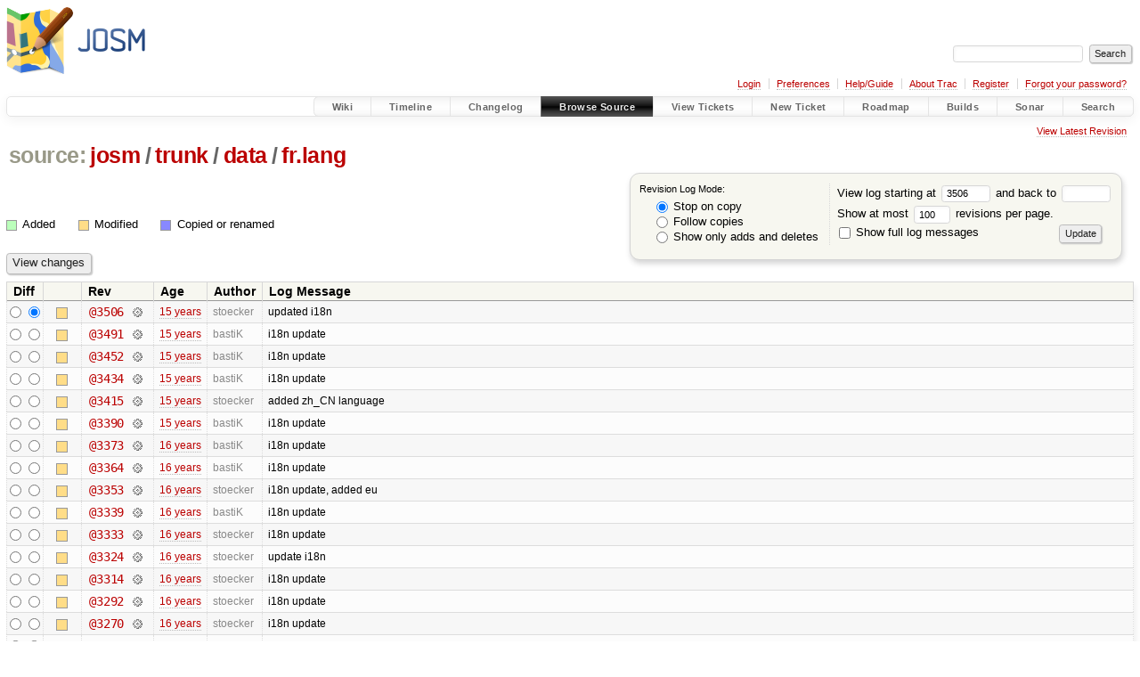

--- FILE ---
content_type: text/html;charset=utf-8
request_url: https://josm.openstreetmap.de/log/josm/trunk/data/fr.lang?rev=3506
body_size: 6822
content:


<!DOCTYPE html>
<html lang="en-US">   <head>
    <!-- # block head (placeholder in theme.html) -->
        <!-- # block head (content inherited from layout.html) -->
    <title>
      josm/trunk/data/fr.lang
      (log)
          – JOSM

    </title>

    <meta http-equiv="Content-Type" content="text/html; charset=UTF-8" />
    <meta http-equiv="X-UA-Compatible" content="IE=edge" />
    <!--[if IE]><script>
        if (/^#__msie303:/.test(window.location.hash))
        window.location.replace(window.location.hash.replace(/^#__msie303:/, '#'));
        </script><![endif]-->

    <link rel="start"  href="/wiki" />
    <link rel="search"  href="/search" />
    <link rel="help"  href="/wiki/TracGuide" />
    <link rel="stylesheet"  href="/chrome/common/css/trac.css" type="text/css" />
    <link rel="stylesheet"  href="/chrome/common/css/diff.css" type="text/css" />
    <link rel="stylesheet"  href="/chrome/common/css/browser.css" type="text/css" />
    <link rel="icon"  href="/favicon.ico" type="image/x-icon" />
    <link rel="up"  href="/browser/josm/trunk/data?rev=3506" title="Parent directory" />
    <link rel="alternate"  class="rss" href="/log/josm/trunk/data/fr.lang?format=rss&amp;limit=100&amp;mode=stop_on_copy&amp;rev=3506" title="RSS Feed" type="application/rss+xml" />
    <link rel="alternate"  href="/log/josm/trunk/data/fr.lang?format=changelog&amp;limit=100&amp;mode=stop_on_copy&amp;rev=3506" title="ChangeLog" type="text/plain" />
    <noscript>
      <style>
        .trac-noscript { display: none !important }
      </style>     </noscript>
    <link type="application/opensearchdescription+xml" rel="search"
          href="/search/opensearch"
          title="Search JOSM"/>
    <script src="/chrome/common/js/jquery.js"></script>
    <script src="/chrome/common/js/babel.js"></script>
    <script src="/chrome/common/js/trac.js"></script>
    <script src="/chrome/common/js/search.js"></script>
    <script src="/chrome/common/js/folding.js"></script>
    <script>
      jQuery(function($) {
        $(".trac-autofocus").focus();
        $(".trac-target-new").attr("target", "_blank");
        if ($.ui) { /* is jquery-ui added? */
          $(".trac-datepicker:not([readonly])")
            .prop("autocomplete", "off").datepicker();
          // Input current date when today is pressed.
          var _goToToday = $.datepicker._gotoToday;
          $.datepicker._gotoToday = function(id) {
            _goToToday.call(this, id);
            this._selectDate(id)
          };
          $(".trac-datetimepicker:not([readonly])")
            .prop("autocomplete", "off").datetimepicker();
        }
        $(".trac-disable").disableSubmit(".trac-disable-determinant");
        setTimeout(function() { $(".trac-scroll").scrollToTop() }, 1);
        $(".trac-disable-on-submit").disableOnSubmit();
      });
    </script>
    <!--   # include 'site_head.html' (layout.html) -->

<link rel="stylesheet" type="text/css" href="/josm.css"/>

    <!--   end of site_head.html -->
    <!-- # endblock head (content inherited from layout.html) -->

    <!-- # endblock head (placeholder in theme.html) -->
  </head> 
  <body>
    <!-- # block body (content inherited from theme.html) -->
    <!--   # include 'site_header.html' (theme.html) -->
    <!--   end of site_header.html -->

    <div id="banner">
      <div id="header">
        <a id="logo"
           href="https://josm.openstreetmap.de">
          <img  alt="JOSM" height="80" src="/svn/trunk/nodist/images/logo/header.png" width="156" /></a>


      </div>
      <form id="search" action="/search" method="get">
        <div>
          <label for="proj-search">Search:</label>
          <input type="text" id="proj-search" name="q" size="18"
                  value="" />
          <input type="submit" value="Search" />
        </div>
      </form>
          <div id="metanav" class="nav">
      <ul><li  class="first"><a href="/login">Login</a></li><li ><a href="/prefs">Preferences</a></li><li ><a href="/wiki/TracGuide">Help/Guide</a></li><li ><a href="/about">About Trac</a></li><li ><a href="/register">Register</a></li><li  class="last"><a href="/reset_password">Forgot your password?</a></li></ul>
    </div>

    </div>
        <div id="mainnav" class="nav">
      <ul><li  class="first"><a href="/wiki">Wiki</a></li><li ><a href="/timeline">Timeline</a></li><li ><a href="/log/josm/?verbose=on">Changelog</a></li><li  class="active"><a href="/browser">Browse Source</a></li><li ><a href="/report">View Tickets</a></li><li ><a href="/newticket">New Ticket</a></li><li ><a href="/roadmap">Roadmap</a></li><li ><a href="/jenkins/">Builds</a></li><li ><a href="/sonar/">Sonar</a></li><li  class="last"><a href="/search">Search</a></li></ul>
    </div>


    <div id="main"
         >
      <div id="ctxtnav" class="nav">
        <h2>Context Navigation</h2>
        <ul>
          <li  class="first last"><a href="/browser/josm/trunk/data/fr.lang">View Latest Revision</a></li>
        </ul>
        <hr />
      </div>

      

      

      <!-- # block content (placeholder in theme.html) -->
    <div id="content" class="log">
      <h1>


<a class="pathentry first" href="/browser"
   title="Go to repository index">source:</a>
<a class="pathentry" href="/browser/josm?rev=3506"
   title="View josm">josm</a><span class="pathentry sep">/</span><a class="pathentry" href="/browser/josm/trunk?rev=3506"
   title="View trunk">trunk</a><span class="pathentry sep">/</span><a class="pathentry" href="/browser/josm/trunk/data?rev=3506"
   title="View data">data</a><span class="pathentry sep">/</span><a class="pathentry" href="/browser/josm/trunk/data/fr.lang?rev=3506"
   title="View fr.lang">fr.lang</a><br style="clear: both" />
      </h1>

      <form id="prefs" action="/log/josm/trunk/data/fr.lang" method="get">
        <div>
          <input type="hidden" name="action" value="stop_on_copy" />
          <div class="choice">
            <fieldset>
              <legend>Revision Log Mode:</legend>
              <label>
                <input type="radio" id="stop_on_copy" name="mode"
                       value="stop_on_copy"
                        checked="checked"/>
                Stop on copy
              </label>
              <label>
                <input type="radio" id="follow_copy" name="mode"
                       value="follow_copy"
                       />
                Follow copies
              </label>
              <label>
                <input type="radio" id="path_history" name="mode"
                       value="path_history"
                       />
                Show only adds and deletes
              </label>
            </fieldset>
          </div>
<label>View log starting at           <input type="text" id="rev" name="rev" value="3506" size="5" />
</label> <label>and back to           <input type="text" id="stop_rev" name="stop_rev"
                 value="" size="5" />
</label>          <br />
          <label>
Show at most           <input type="text" id="limit" name="limit" value="100"
                 size="3" maxlength="3" />
 revisions per page.          </label>
          <br />
          <label>
            <input type="checkbox" id="verbose" name="verbose"
                   />
            Show full log messages
          </label>
        </div>
        <div class="buttons">
          <input type="submit" value="Update" />
        </div>
      </form>

      <div class="diff">
        <div class="legend" id="file-legend">
          <h3>Legend:</h3>
          <dl>
            <dt class="add"></dt><dd>Added</dd>
            <dt class="mod"></dt><dd>Modified</dd>
            <dt class="cp"></dt><dd>Copied or renamed</dd>
          </dl>
        </div>
      </div>

      <form class="printableform" action="/changeset" method="get">
              <div class="buttons">
        <input type="hidden" name="reponame" value="josm"/>
        <input type="submit" value="View changes"
               title="Diff from Old Revision to New Revision (as selected in the Diff column)"/>
      </div>

        <table class="listing chglist">
          <thead>
            <tr>
              <th class="diff" title="Old / New">Diff</th>
              <th class="change"></th>
              <th class="rev">Rev</th>
              <th class="age">Age</th>
              <th class="author">Author</th>
              <th class="summary">
                Log Message
              </th>
            </tr>
          </thead>
          <tbody>

            <tr class="odd">
              <td class="diff">
                <input type="radio" name="old" value="3506@trunk/data/fr.lang"
                       
                       title="From [3506]" />
                <input type="radio" name="new" value="3506@trunk/data/fr.lang"
                        checked="checked"
                       title="To [3506]" />
              </td>
              <td class="change" style="padding-left: 1em">
                <a href="/log/josm/trunk/data/fr.lang?rev=3506"
                   title="View log starting at this revision">
                  <span class="edit"></span>
                  <span class="comment">(edit)</span>
                </a>
              </td>
              <td class="rev">
                <a href="/browser/josm/trunk/data/fr.lang?rev=3506"
                   title="Browse at revision 3506">
                  @3506</a>
                <a class="chgset"
                   href="/changeset/3506/josm/trunk/data/fr.lang"
                   title="View changeset [3506] restricted to trunk/data/fr.lang"
                   >&nbsp;</a>
              </td>
              <td class="age"><a class="timeline" href="/timeline?from=2010-09-02T19%3A12%3A32%2B02%3A00&amp;precision=second" title="See timeline at 2010-09-02T19:12:32+02:00">15 years</a></td>
              <td class="author"><span class="trac-author">stoecker</span></td>
              <td class="summary"
                  style="">
                updated i18n
              </td>
            </tr>


            <tr class="even">
              <td class="diff">
                <input type="radio" name="old" value="3491@trunk/data/fr.lang"
                       
                       title="From [3491]" />
                <input type="radio" name="new" value="3491@trunk/data/fr.lang"
                       
                       title="To [3491]" />
              </td>
              <td class="change" style="padding-left: 1em">
                <a href="/log/josm/trunk/data/fr.lang?rev=3491"
                   title="View log starting at this revision">
                  <span class="edit"></span>
                  <span class="comment">(edit)</span>
                </a>
              </td>
              <td class="rev">
                <a href="/browser/josm/trunk/data/fr.lang?rev=3491"
                   title="Browse at revision 3491">
                  @3491</a>
                <a class="chgset"
                   href="/changeset/3491/josm/trunk/data/fr.lang"
                   title="View changeset [3491] restricted to trunk/data/fr.lang"
                   >&nbsp;</a>
              </td>
              <td class="age"><a class="timeline" href="/timeline?from=2010-08-29T20%3A50%3A40%2B02%3A00&amp;precision=second" title="See timeline at 2010-08-29T20:50:40+02:00">15 years</a></td>
              <td class="author"><span class="trac-author">bastiK</span></td>
              <td class="summary"
                  style="">
                i18n update
              </td>
            </tr>


            <tr class="odd">
              <td class="diff">
                <input type="radio" name="old" value="3452@trunk/data/fr.lang"
                       
                       title="From [3452]" />
                <input type="radio" name="new" value="3452@trunk/data/fr.lang"
                       
                       title="To [3452]" />
              </td>
              <td class="change" style="padding-left: 1em">
                <a href="/log/josm/trunk/data/fr.lang?rev=3452"
                   title="View log starting at this revision">
                  <span class="edit"></span>
                  <span class="comment">(edit)</span>
                </a>
              </td>
              <td class="rev">
                <a href="/browser/josm/trunk/data/fr.lang?rev=3452"
                   title="Browse at revision 3452">
                  @3452</a>
                <a class="chgset"
                   href="/changeset/3452/josm/trunk/data/fr.lang"
                   title="View changeset [3452] restricted to trunk/data/fr.lang"
                   >&nbsp;</a>
              </td>
              <td class="age"><a class="timeline" href="/timeline?from=2010-08-20T23%3A32%3A23%2B02%3A00&amp;precision=second" title="See timeline at 2010-08-20T23:32:23+02:00">15 years</a></td>
              <td class="author"><span class="trac-author">bastiK</span></td>
              <td class="summary"
                  style="">
                i18n update
              </td>
            </tr>


            <tr class="even">
              <td class="diff">
                <input type="radio" name="old" value="3434@trunk/data/fr.lang"
                       
                       title="From [3434]" />
                <input type="radio" name="new" value="3434@trunk/data/fr.lang"
                       
                       title="To [3434]" />
              </td>
              <td class="change" style="padding-left: 1em">
                <a href="/log/josm/trunk/data/fr.lang?rev=3434"
                   title="View log starting at this revision">
                  <span class="edit"></span>
                  <span class="comment">(edit)</span>
                </a>
              </td>
              <td class="rev">
                <a href="/browser/josm/trunk/data/fr.lang?rev=3434"
                   title="Browse at revision 3434">
                  @3434</a>
                <a class="chgset"
                   href="/changeset/3434/josm/trunk/data/fr.lang"
                   title="View changeset [3434] restricted to trunk/data/fr.lang"
                   >&nbsp;</a>
              </td>
              <td class="age"><a class="timeline" href="/timeline?from=2010-08-13T23%3A33%3A38%2B02%3A00&amp;precision=second" title="See timeline at 2010-08-13T23:33:38+02:00">15 years</a></td>
              <td class="author"><span class="trac-author">bastiK</span></td>
              <td class="summary"
                  style="">
                i18n update
              </td>
            </tr>


            <tr class="odd">
              <td class="diff">
                <input type="radio" name="old" value="3415@trunk/data/fr.lang"
                       
                       title="From [3415]" />
                <input type="radio" name="new" value="3415@trunk/data/fr.lang"
                       
                       title="To [3415]" />
              </td>
              <td class="change" style="padding-left: 1em">
                <a href="/log/josm/trunk/data/fr.lang?rev=3415"
                   title="View log starting at this revision">
                  <span class="edit"></span>
                  <span class="comment">(edit)</span>
                </a>
              </td>
              <td class="rev">
                <a href="/browser/josm/trunk/data/fr.lang?rev=3415"
                   title="Browse at revision 3415">
                  @3415</a>
                <a class="chgset"
                   href="/changeset/3415/josm/trunk/data/fr.lang"
                   title="View changeset [3415] restricted to trunk/data/fr.lang"
                   >&nbsp;</a>
              </td>
              <td class="age"><a class="timeline" href="/timeline?from=2010-08-04T19%3A11%3A06%2B02%3A00&amp;precision=second" title="See timeline at 2010-08-04T19:11:06+02:00">15 years</a></td>
              <td class="author"><span class="trac-author">stoecker</span></td>
              <td class="summary"
                  style="">
                added zh_CN language
              </td>
            </tr>


            <tr class="even">
              <td class="diff">
                <input type="radio" name="old" value="3390@trunk/data/fr.lang"
                       
                       title="From [3390]" />
                <input type="radio" name="new" value="3390@trunk/data/fr.lang"
                       
                       title="To [3390]" />
              </td>
              <td class="change" style="padding-left: 1em">
                <a href="/log/josm/trunk/data/fr.lang?rev=3390"
                   title="View log starting at this revision">
                  <span class="edit"></span>
                  <span class="comment">(edit)</span>
                </a>
              </td>
              <td class="rev">
                <a href="/browser/josm/trunk/data/fr.lang?rev=3390"
                   title="Browse at revision 3390">
                  @3390</a>
                <a class="chgset"
                   href="/changeset/3390/josm/trunk/data/fr.lang"
                   title="View changeset [3390] restricted to trunk/data/fr.lang"
                   >&nbsp;</a>
              </td>
              <td class="age"><a class="timeline" href="/timeline?from=2010-07-28T12%3A24%3A11%2B02%3A00&amp;precision=second" title="See timeline at 2010-07-28T12:24:11+02:00">15 years</a></td>
              <td class="author"><span class="trac-author">bastiK</span></td>
              <td class="summary"
                  style="">
                i18n update
              </td>
            </tr>


            <tr class="odd">
              <td class="diff">
                <input type="radio" name="old" value="3373@trunk/data/fr.lang"
                       
                       title="From [3373]" />
                <input type="radio" name="new" value="3373@trunk/data/fr.lang"
                       
                       title="To [3373]" />
              </td>
              <td class="change" style="padding-left: 1em">
                <a href="/log/josm/trunk/data/fr.lang?rev=3373"
                   title="View log starting at this revision">
                  <span class="edit"></span>
                  <span class="comment">(edit)</span>
                </a>
              </td>
              <td class="rev">
                <a href="/browser/josm/trunk/data/fr.lang?rev=3373"
                   title="Browse at revision 3373">
                  @3373</a>
                <a class="chgset"
                   href="/changeset/3373/josm/trunk/data/fr.lang"
                   title="View changeset [3373] restricted to trunk/data/fr.lang"
                   >&nbsp;</a>
              </td>
              <td class="age"><a class="timeline" href="/timeline?from=2010-07-11T21%3A07%3A41%2B02%3A00&amp;precision=second" title="See timeline at 2010-07-11T21:07:41+02:00">16 years</a></td>
              <td class="author"><span class="trac-author">bastiK</span></td>
              <td class="summary"
                  style="">
                i18n update
              </td>
            </tr>


            <tr class="even">
              <td class="diff">
                <input type="radio" name="old" value="3364@trunk/data/fr.lang"
                       
                       title="From [3364]" />
                <input type="radio" name="new" value="3364@trunk/data/fr.lang"
                       
                       title="To [3364]" />
              </td>
              <td class="change" style="padding-left: 1em">
                <a href="/log/josm/trunk/data/fr.lang?rev=3364"
                   title="View log starting at this revision">
                  <span class="edit"></span>
                  <span class="comment">(edit)</span>
                </a>
              </td>
              <td class="rev">
                <a href="/browser/josm/trunk/data/fr.lang?rev=3364"
                   title="Browse at revision 3364">
                  @3364</a>
                <a class="chgset"
                   href="/changeset/3364/josm/trunk/data/fr.lang"
                   title="View changeset [3364] restricted to trunk/data/fr.lang"
                   >&nbsp;</a>
              </td>
              <td class="age"><a class="timeline" href="/timeline?from=2010-07-06T17%3A55%3A56%2B02%3A00&amp;precision=second" title="See timeline at 2010-07-06T17:55:56+02:00">16 years</a></td>
              <td class="author"><span class="trac-author">bastiK</span></td>
              <td class="summary"
                  style="">
                i18n update
              </td>
            </tr>


            <tr class="odd">
              <td class="diff">
                <input type="radio" name="old" value="3353@trunk/data/fr.lang"
                       
                       title="From [3353]" />
                <input type="radio" name="new" value="3353@trunk/data/fr.lang"
                       
                       title="To [3353]" />
              </td>
              <td class="change" style="padding-left: 1em">
                <a href="/log/josm/trunk/data/fr.lang?rev=3353"
                   title="View log starting at this revision">
                  <span class="edit"></span>
                  <span class="comment">(edit)</span>
                </a>
              </td>
              <td class="rev">
                <a href="/browser/josm/trunk/data/fr.lang?rev=3353"
                   title="Browse at revision 3353">
                  @3353</a>
                <a class="chgset"
                   href="/changeset/3353/josm/trunk/data/fr.lang"
                   title="View changeset [3353] restricted to trunk/data/fr.lang"
                   >&nbsp;</a>
              </td>
              <td class="age"><a class="timeline" href="/timeline?from=2010-06-28T17%3A04%3A04%2B02%3A00&amp;precision=second" title="See timeline at 2010-06-28T17:04:04+02:00">16 years</a></td>
              <td class="author"><span class="trac-author">stoecker</span></td>
              <td class="summary"
                  style="">
                i18n update, added eu
              </td>
            </tr>


            <tr class="even">
              <td class="diff">
                <input type="radio" name="old" value="3339@trunk/data/fr.lang"
                       
                       title="From [3339]" />
                <input type="radio" name="new" value="3339@trunk/data/fr.lang"
                       
                       title="To [3339]" />
              </td>
              <td class="change" style="padding-left: 1em">
                <a href="/log/josm/trunk/data/fr.lang?rev=3339"
                   title="View log starting at this revision">
                  <span class="edit"></span>
                  <span class="comment">(edit)</span>
                </a>
              </td>
              <td class="rev">
                <a href="/browser/josm/trunk/data/fr.lang?rev=3339"
                   title="Browse at revision 3339">
                  @3339</a>
                <a class="chgset"
                   href="/changeset/3339/josm/trunk/data/fr.lang"
                   title="View changeset [3339] restricted to trunk/data/fr.lang"
                   >&nbsp;</a>
              </td>
              <td class="age"><a class="timeline" href="/timeline?from=2010-06-23T23%3A23%3A56%2B02%3A00&amp;precision=second" title="See timeline at 2010-06-23T23:23:56+02:00">16 years</a></td>
              <td class="author"><span class="trac-author">bastiK</span></td>
              <td class="summary"
                  style="">
                i18n update
              </td>
            </tr>


            <tr class="odd">
              <td class="diff">
                <input type="radio" name="old" value="3333@trunk/data/fr.lang"
                       
                       title="From [3333]" />
                <input type="radio" name="new" value="3333@trunk/data/fr.lang"
                       
                       title="To [3333]" />
              </td>
              <td class="change" style="padding-left: 1em">
                <a href="/log/josm/trunk/data/fr.lang?rev=3333"
                   title="View log starting at this revision">
                  <span class="edit"></span>
                  <span class="comment">(edit)</span>
                </a>
              </td>
              <td class="rev">
                <a href="/browser/josm/trunk/data/fr.lang?rev=3333"
                   title="Browse at revision 3333">
                  @3333</a>
                <a class="chgset"
                   href="/changeset/3333/josm/trunk/data/fr.lang"
                   title="View changeset [3333] restricted to trunk/data/fr.lang"
                   >&nbsp;</a>
              </td>
              <td class="age"><a class="timeline" href="/timeline?from=2010-06-15T18%3A27%3A52%2B02%3A00&amp;precision=second" title="See timeline at 2010-06-15T18:27:52+02:00">16 years</a></td>
              <td class="author"><span class="trac-author">stoecker</span></td>
              <td class="summary"
                  style="">
                i18n update
              </td>
            </tr>


            <tr class="even">
              <td class="diff">
                <input type="radio" name="old" value="3324@trunk/data/fr.lang"
                       
                       title="From [3324]" />
                <input type="radio" name="new" value="3324@trunk/data/fr.lang"
                       
                       title="To [3324]" />
              </td>
              <td class="change" style="padding-left: 1em">
                <a href="/log/josm/trunk/data/fr.lang?rev=3324"
                   title="View log starting at this revision">
                  <span class="edit"></span>
                  <span class="comment">(edit)</span>
                </a>
              </td>
              <td class="rev">
                <a href="/browser/josm/trunk/data/fr.lang?rev=3324"
                   title="Browse at revision 3324">
                  @3324</a>
                <a class="chgset"
                   href="/changeset/3324/josm/trunk/data/fr.lang"
                   title="View changeset [3324] restricted to trunk/data/fr.lang"
                   >&nbsp;</a>
              </td>
              <td class="age"><a class="timeline" href="/timeline?from=2010-06-09T19%3A50%3A19%2B02%3A00&amp;precision=second" title="See timeline at 2010-06-09T19:50:19+02:00">16 years</a></td>
              <td class="author"><span class="trac-author">stoecker</span></td>
              <td class="summary"
                  style="">
                update i18n
              </td>
            </tr>


            <tr class="odd">
              <td class="diff">
                <input type="radio" name="old" value="3314@trunk/data/fr.lang"
                       
                       title="From [3314]" />
                <input type="radio" name="new" value="3314@trunk/data/fr.lang"
                       
                       title="To [3314]" />
              </td>
              <td class="change" style="padding-left: 1em">
                <a href="/log/josm/trunk/data/fr.lang?rev=3314"
                   title="View log starting at this revision">
                  <span class="edit"></span>
                  <span class="comment">(edit)</span>
                </a>
              </td>
              <td class="rev">
                <a href="/browser/josm/trunk/data/fr.lang?rev=3314"
                   title="Browse at revision 3314">
                  @3314</a>
                <a class="chgset"
                   href="/changeset/3314/josm/trunk/data/fr.lang"
                   title="View changeset [3314] restricted to trunk/data/fr.lang"
                   >&nbsp;</a>
              </td>
              <td class="age"><a class="timeline" href="/timeline?from=2010-06-07T09%3A22%3A24%2B02%3A00&amp;precision=second" title="See timeline at 2010-06-07T09:22:24+02:00">16 years</a></td>
              <td class="author"><span class="trac-author">stoecker</span></td>
              <td class="summary"
                  style="">
                i18n update
              </td>
            </tr>


            <tr class="even">
              <td class="diff">
                <input type="radio" name="old" value="3292@trunk/data/fr.lang"
                       
                       title="From [3292]" />
                <input type="radio" name="new" value="3292@trunk/data/fr.lang"
                       
                       title="To [3292]" />
              </td>
              <td class="change" style="padding-left: 1em">
                <a href="/log/josm/trunk/data/fr.lang?rev=3292"
                   title="View log starting at this revision">
                  <span class="edit"></span>
                  <span class="comment">(edit)</span>
                </a>
              </td>
              <td class="rev">
                <a href="/browser/josm/trunk/data/fr.lang?rev=3292"
                   title="Browse at revision 3292">
                  @3292</a>
                <a class="chgset"
                   href="/changeset/3292/josm/trunk/data/fr.lang"
                   title="View changeset [3292] restricted to trunk/data/fr.lang"
                   >&nbsp;</a>
              </td>
              <td class="age"><a class="timeline" href="/timeline?from=2010-06-01T20%3A18%3A11%2B02%3A00&amp;precision=second" title="See timeline at 2010-06-01T20:18:11+02:00">16 years</a></td>
              <td class="author"><span class="trac-author">stoecker</span></td>
              <td class="summary"
                  style="">
                i18n update
              </td>
            </tr>


            <tr class="odd">
              <td class="diff">
                <input type="radio" name="old" value="3270@trunk/data/fr.lang"
                       
                       title="From [3270]" />
                <input type="radio" name="new" value="3270@trunk/data/fr.lang"
                       
                       title="To [3270]" />
              </td>
              <td class="change" style="padding-left: 1em">
                <a href="/log/josm/trunk/data/fr.lang?rev=3270"
                   title="View log starting at this revision">
                  <span class="edit"></span>
                  <span class="comment">(edit)</span>
                </a>
              </td>
              <td class="rev">
                <a href="/browser/josm/trunk/data/fr.lang?rev=3270"
                   title="Browse at revision 3270">
                  @3270</a>
                <a class="chgset"
                   href="/changeset/3270/josm/trunk/data/fr.lang"
                   title="View changeset [3270] restricted to trunk/data/fr.lang"
                   >&nbsp;</a>
              </td>
              <td class="age"><a class="timeline" href="/timeline?from=2010-05-22T23%3A48%3A33%2B02%3A00&amp;precision=second" title="See timeline at 2010-05-22T23:48:33+02:00">16 years</a></td>
              <td class="author"><span class="trac-author">stoecker</span></td>
              <td class="summary"
                  style="">
                i18n update
              </td>
            </tr>


            <tr class="even">
              <td class="diff">
                <input type="radio" name="old" value="3258@trunk/data/fr.lang"
                       
                       title="From [3258]" />
                <input type="radio" name="new" value="3258@trunk/data/fr.lang"
                       
                       title="To [3258]" />
              </td>
              <td class="change" style="padding-left: 1em">
                <a href="/log/josm/trunk/data/fr.lang?rev=3258"
                   title="View log starting at this revision">
                  <span class="edit"></span>
                  <span class="comment">(edit)</span>
                </a>
              </td>
              <td class="rev">
                <a href="/browser/josm/trunk/data/fr.lang?rev=3258"
                   title="Browse at revision 3258">
                  @3258</a>
                <a class="chgset"
                   href="/changeset/3258/josm/trunk/data/fr.lang"
                   title="View changeset [3258] restricted to trunk/data/fr.lang"
                   >&nbsp;</a>
              </td>
              <td class="age"><a class="timeline" href="/timeline?from=2010-05-16T13%3A46%3A58%2B02%3A00&amp;precision=second" title="See timeline at 2010-05-16T13:46:58+02:00">16 years</a></td>
              <td class="author"><span class="trac-author">stoecker</span></td>
              <td class="summary"
                  style="">
                i18n update
              </td>
            </tr>


            <tr class="odd">
              <td class="diff">
                <input type="radio" name="old" value="3228@trunk/data/fr.lang"
                       
                       title="From [3228]" />
                <input type="radio" name="new" value="3228@trunk/data/fr.lang"
                       
                       title="To [3228]" />
              </td>
              <td class="change" style="padding-left: 1em">
                <a href="/log/josm/trunk/data/fr.lang?rev=3228"
                   title="View log starting at this revision">
                  <span class="edit"></span>
                  <span class="comment">(edit)</span>
                </a>
              </td>
              <td class="rev">
                <a href="/browser/josm/trunk/data/fr.lang?rev=3228"
                   title="Browse at revision 3228">
                  @3228</a>
                <a class="chgset"
                   href="/changeset/3228/josm/trunk/data/fr.lang"
                   title="View changeset [3228] restricted to trunk/data/fr.lang"
                   >&nbsp;</a>
              </td>
              <td class="age"><a class="timeline" href="/timeline?from=2010-05-10T11%3A00%3A53%2B02%3A00&amp;precision=second" title="See timeline at 2010-05-10T11:00:53+02:00">16 years</a></td>
              <td class="author"><span class="trac-author">bastiK</span></td>
              <td class="summary"
                  style="">
                i18n update
              </td>
            </tr>


            <tr class="even">
              <td class="diff">
                <input type="radio" name="old" value="3201@trunk/data/fr.lang"
                       
                       title="From [3201]" />
                <input type="radio" name="new" value="3201@trunk/data/fr.lang"
                       
                       title="To [3201]" />
              </td>
              <td class="change" style="padding-left: 1em">
                <a href="/log/josm/trunk/data/fr.lang?rev=3201"
                   title="View log starting at this revision">
                  <span class="edit"></span>
                  <span class="comment">(edit)</span>
                </a>
              </td>
              <td class="rev">
                <a href="/browser/josm/trunk/data/fr.lang?rev=3201"
                   title="Browse at revision 3201">
                  @3201</a>
                <a class="chgset"
                   href="/changeset/3201/josm/trunk/data/fr.lang"
                   title="View changeset [3201] restricted to trunk/data/fr.lang"
                   >&nbsp;</a>
              </td>
              <td class="age"><a class="timeline" href="/timeline?from=2010-04-23T23%3A09%3A20%2B02%3A00&amp;precision=second" title="See timeline at 2010-04-23T23:09:20+02:00">16 years</a></td>
              <td class="author"><span class="trac-author">stoecker</span></td>
              <td class="summary"
                  style="">
                fix <a class="closed ticket" href="/ticket/4766" title="#4766: defect: moving many nodes and ways automatically merges node to other node. (closed: fixed)">#4766</a> (exception), don't display virtual nodes for disabled …
              </td>
            </tr>


            <tr class="odd">
              <td class="diff">
                <input type="radio" name="old" value="3197@trunk/data/fr.lang"
                       
                       title="From [3197]" />
                <input type="radio" name="new" value="3197@trunk/data/fr.lang"
                       
                       title="To [3197]" />
              </td>
              <td class="change" style="padding-left: 1em">
                <a href="/log/josm/trunk/data/fr.lang?rev=3197"
                   title="View log starting at this revision">
                  <span class="edit"></span>
                  <span class="comment">(edit)</span>
                </a>
              </td>
              <td class="rev">
                <a href="/browser/josm/trunk/data/fr.lang?rev=3197"
                   title="Browse at revision 3197">
                  @3197</a>
                <a class="chgset"
                   href="/changeset/3197/josm/trunk/data/fr.lang"
                   title="View changeset [3197] restricted to trunk/data/fr.lang"
                   >&nbsp;</a>
              </td>
              <td class="age"><a class="timeline" href="/timeline?from=2010-04-20T19%3A16%3A18%2B02%3A00&amp;precision=second" title="See timeline at 2010-04-20T19:16:18+02:00">16 years</a></td>
              <td class="author"><span class="trac-author">bastiK</span></td>
              <td class="summary"
                  style="">
                i18n update
              </td>
            </tr>


            <tr class="even">
              <td class="diff">
                <input type="radio" name="old" value="3183@trunk/data/fr.lang"
                       
                       title="From [3183]" />
                <input type="radio" name="new" value="3183@trunk/data/fr.lang"
                       
                       title="To [3183]" />
              </td>
              <td class="change" style="padding-left: 1em">
                <a href="/log/josm/trunk/data/fr.lang?rev=3183"
                   title="View log starting at this revision">
                  <span class="edit"></span>
                  <span class="comment">(edit)</span>
                </a>
              </td>
              <td class="rev">
                <a href="/browser/josm/trunk/data/fr.lang?rev=3183"
                   title="Browse at revision 3183">
                  @3183</a>
                <a class="chgset"
                   href="/changeset/3183/josm/trunk/data/fr.lang"
                   title="View changeset [3183] restricted to trunk/data/fr.lang"
                   >&nbsp;</a>
              </td>
              <td class="age"><a class="timeline" href="/timeline?from=2010-04-14T19%3A54%3A53%2B02%3A00&amp;precision=second" title="See timeline at 2010-04-14T19:54:53+02:00">16 years</a></td>
              <td class="author"><span class="trac-author">bastiK</span></td>
              <td class="summary"
                  style="">
                i18n update
              </td>
            </tr>


            <tr class="odd">
              <td class="diff">
                <input type="radio" name="old" value="3169@trunk/data/fr.lang"
                       
                       title="From [3169]" />
                <input type="radio" name="new" value="3169@trunk/data/fr.lang"
                       
                       title="To [3169]" />
              </td>
              <td class="change" style="padding-left: 1em">
                <a href="/log/josm/trunk/data/fr.lang?rev=3169"
                   title="View log starting at this revision">
                  <span class="edit"></span>
                  <span class="comment">(edit)</span>
                </a>
              </td>
              <td class="rev">
                <a href="/browser/josm/trunk/data/fr.lang?rev=3169"
                   title="Browse at revision 3169">
                  @3169</a>
                <a class="chgset"
                   href="/changeset/3169/josm/trunk/data/fr.lang"
                   title="View changeset [3169] restricted to trunk/data/fr.lang"
                   >&nbsp;</a>
              </td>
              <td class="age"><a class="timeline" href="/timeline?from=2010-04-06T19%3A34%3A32%2B02%3A00&amp;precision=second" title="See timeline at 2010-04-06T19:34:32+02:00">16 years</a></td>
              <td class="author"><span class="trac-author">bastiK</span></td>
              <td class="summary"
                  style="">
                i18n update
              </td>
            </tr>


            <tr class="even">
              <td class="diff">
                <input type="radio" name="old" value="3161@trunk/data/fr.lang"
                       
                       title="From [3161]" />
                <input type="radio" name="new" value="3161@trunk/data/fr.lang"
                       
                       title="To [3161]" />
              </td>
              <td class="change" style="padding-left: 1em">
                <a href="/log/josm/trunk/data/fr.lang?rev=3161"
                   title="View log starting at this revision">
                  <span class="edit"></span>
                  <span class="comment">(edit)</span>
                </a>
              </td>
              <td class="rev">
                <a href="/browser/josm/trunk/data/fr.lang?rev=3161"
                   title="Browse at revision 3161">
                  @3161</a>
                <a class="chgset"
                   href="/changeset/3161/josm/trunk/data/fr.lang"
                   title="View changeset [3161] restricted to trunk/data/fr.lang"
                   >&nbsp;</a>
              </td>
              <td class="age"><a class="timeline" href="/timeline?from=2010-03-28T16%3A12%3A17%2B02%3A00&amp;precision=second" title="See timeline at 2010-03-28T16:12:17+02:00">16 years</a></td>
              <td class="author"><span class="trac-author">stoecker</span></td>
              <td class="summary"
                  style="">
                i18n update
              </td>
            </tr>


            <tr class="odd">
              <td class="diff">
                <input type="radio" name="old" value="3160@trunk/data/fr.lang"
                       
                       title="From [3160]" />
                <input type="radio" name="new" value="3160@trunk/data/fr.lang"
                       
                       title="To [3160]" />
              </td>
              <td class="change" style="padding-left: 1em">
                <a href="/log/josm/trunk/data/fr.lang?rev=3160"
                   title="View log starting at this revision">
                  <span class="edit"></span>
                  <span class="comment">(edit)</span>
                </a>
              </td>
              <td class="rev">
                <a href="/browser/josm/trunk/data/fr.lang?rev=3160"
                   title="Browse at revision 3160">
                  @3160</a>
                <a class="chgset"
                   href="/changeset/3160/josm/trunk/data/fr.lang"
                   title="View changeset [3160] restricted to trunk/data/fr.lang"
                   >&nbsp;</a>
              </td>
              <td class="age"><a class="timeline" href="/timeline?from=2010-03-27T19%3A55%3A11%2B01%3A00&amp;precision=second" title="See timeline at 2010-03-27T19:55:11+01:00">16 years</a></td>
              <td class="author"><span class="trac-author">bastiK</span></td>
              <td class="summary"
                  style="">
                i18n update
              </td>
            </tr>


            <tr class="even">
              <td class="diff">
                <input type="radio" name="old" value="3139@trunk/data/fr.lang"
                       
                       title="From [3139]" />
                <input type="radio" name="new" value="3139@trunk/data/fr.lang"
                       
                       title="To [3139]" />
              </td>
              <td class="change" style="padding-left: 1em">
                <a href="/log/josm/trunk/data/fr.lang?rev=3139"
                   title="View log starting at this revision">
                  <span class="edit"></span>
                  <span class="comment">(edit)</span>
                </a>
              </td>
              <td class="rev">
                <a href="/browser/josm/trunk/data/fr.lang?rev=3139"
                   title="Browse at revision 3139">
                  @3139</a>
                <a class="chgset"
                   href="/changeset/3139/josm/trunk/data/fr.lang"
                   title="View changeset [3139] restricted to trunk/data/fr.lang"
                   >&nbsp;</a>
              </td>
              <td class="age"><a class="timeline" href="/timeline?from=2010-03-15T19%3A03%3A22%2B01%3A00&amp;precision=second" title="See timeline at 2010-03-15T19:03:22+01:00">16 years</a></td>
              <td class="author"><span class="trac-author">bastiK</span></td>
              <td class="summary"
                  style="">
                i18n update
              </td>
            </tr>


            <tr class="odd">
              <td class="diff">
                <input type="radio" name="old" value="3096@trunk/data/fr.lang"
                       
                       title="From [3096]" />
                <input type="radio" name="new" value="3096@trunk/data/fr.lang"
                       
                       title="To [3096]" />
              </td>
              <td class="change" style="padding-left: 1em">
                <a href="/log/josm/trunk/data/fr.lang?rev=3096"
                   title="View log starting at this revision">
                  <span class="edit"></span>
                  <span class="comment">(edit)</span>
                </a>
              </td>
              <td class="rev">
                <a href="/browser/josm/trunk/data/fr.lang?rev=3096"
                   title="Browse at revision 3096">
                  @3096</a>
                <a class="chgset"
                   href="/changeset/3096/josm/trunk/data/fr.lang"
                   title="View changeset [3096] restricted to trunk/data/fr.lang"
                   >&nbsp;</a>
              </td>
              <td class="age"><a class="timeline" href="/timeline?from=2010-03-08T16%3A29%3A38%2B01%3A00&amp;precision=second" title="See timeline at 2010-03-08T16:29:38+01:00">16 years</a></td>
              <td class="author"><span class="trac-author">bastiK</span></td>
              <td class="summary"
                  style="">
                i18n update
              </td>
            </tr>


            <tr class="even">
              <td class="diff">
                <input type="radio" name="old" value="3074@trunk/data/fr.lang"
                       
                       title="From [3074]" />
                <input type="radio" name="new" value="3074@trunk/data/fr.lang"
                       
                       title="To [3074]" />
              </td>
              <td class="change" style="padding-left: 1em">
                <a href="/log/josm/trunk/data/fr.lang?rev=3074"
                   title="View log starting at this revision">
                  <span class="edit"></span>
                  <span class="comment">(edit)</span>
                </a>
              </td>
              <td class="rev">
                <a href="/browser/josm/trunk/data/fr.lang?rev=3074"
                   title="Browse at revision 3074">
                  @3074</a>
                <a class="chgset"
                   href="/changeset/3074/josm/trunk/data/fr.lang"
                   title="View changeset [3074] restricted to trunk/data/fr.lang"
                   >&nbsp;</a>
              </td>
              <td class="age"><a class="timeline" href="/timeline?from=2010-03-03T20%3A38%3A07%2B01%3A00&amp;precision=second" title="See timeline at 2010-03-03T20:38:07+01:00">16 years</a></td>
              <td class="author"><span class="trac-author">bastiK</span></td>
              <td class="summary"
                  style="">
                i18n update
              </td>
            </tr>


            <tr class="odd">
              <td class="diff">
                <input type="radio" name="old" value="3063@trunk/data/fr.lang"
                       
                       title="From [3063]" />
                <input type="radio" name="new" value="3063@trunk/data/fr.lang"
                       
                       title="To [3063]" />
              </td>
              <td class="change" style="padding-left: 1em">
                <a href="/log/josm/trunk/data/fr.lang?rev=3063"
                   title="View log starting at this revision">
                  <span class="edit"></span>
                  <span class="comment">(edit)</span>
                </a>
              </td>
              <td class="rev">
                <a href="/browser/josm/trunk/data/fr.lang?rev=3063"
                   title="Browse at revision 3063">
                  @3063</a>
                <a class="chgset"
                   href="/changeset/3063/josm/trunk/data/fr.lang"
                   title="View changeset [3063] restricted to trunk/data/fr.lang"
                   >&nbsp;</a>
              </td>
              <td class="age"><a class="timeline" href="/timeline?from=2010-02-28T21%3A22%3A34%2B01%3A00&amp;precision=second" title="See timeline at 2010-02-28T21:22:34+01:00">16 years</a></td>
              <td class="author"><span class="trac-author">bastiK</span></td>
              <td class="summary"
                  style="">
                i18n update
              </td>
            </tr>


            <tr class="even">
              <td class="diff">
                <input type="radio" name="old" value="3051@trunk/data/fr.lang"
                       
                       title="From [3051]" />
                <input type="radio" name="new" value="3051@trunk/data/fr.lang"
                       
                       title="To [3051]" />
              </td>
              <td class="change" style="padding-left: 1em">
                <a href="/log/josm/trunk/data/fr.lang?rev=3051"
                   title="View log starting at this revision">
                  <span class="edit"></span>
                  <span class="comment">(edit)</span>
                </a>
              </td>
              <td class="rev">
                <a href="/browser/josm/trunk/data/fr.lang?rev=3051"
                   title="Browse at revision 3051">
                  @3051</a>
                <a class="chgset"
                   href="/changeset/3051/josm/trunk/data/fr.lang"
                   title="View changeset [3051] restricted to trunk/data/fr.lang"
                   >&nbsp;</a>
              </td>
              <td class="age"><a class="timeline" href="/timeline?from=2010-02-26T21%3A23%3A52%2B01%3A00&amp;precision=second" title="See timeline at 2010-02-26T21:23:52+01:00">16 years</a></td>
              <td class="author"><span class="trac-author">bastiK</span></td>
              <td class="summary"
                  style="">
                i18n update
              </td>
            </tr>


            <tr class="odd">
              <td class="diff">
                <input type="radio" name="old" value="3038@trunk/data/fr.lang"
                       
                       title="From [3038]" />
                <input type="radio" name="new" value="3038@trunk/data/fr.lang"
                       
                       title="To [3038]" />
              </td>
              <td class="change" style="padding-left: 1em">
                <a href="/log/josm/trunk/data/fr.lang?rev=3038"
                   title="View log starting at this revision">
                  <span class="edit"></span>
                  <span class="comment">(edit)</span>
                </a>
              </td>
              <td class="rev">
                <a href="/browser/josm/trunk/data/fr.lang?rev=3038"
                   title="Browse at revision 3038">
                  @3038</a>
                <a class="chgset"
                   href="/changeset/3038/josm/trunk/data/fr.lang"
                   title="View changeset [3038] restricted to trunk/data/fr.lang"
                   >&nbsp;</a>
              </td>
              <td class="age"><a class="timeline" href="/timeline?from=2010-02-24T19%3A57%3A44%2B01%3A00&amp;precision=second" title="See timeline at 2010-02-24T19:57:44+01:00">16 years</a></td>
              <td class="author"><span class="trac-author">bastiK</span></td>
              <td class="summary"
                  style="">
                i18n update
              </td>
            </tr>


            <tr class="even">
              <td class="diff">
                <input type="radio" name="old" value="3031@trunk/data/fr.lang"
                       
                       title="From [3031]" />
                <input type="radio" name="new" value="3031@trunk/data/fr.lang"
                       
                       title="To [3031]" />
              </td>
              <td class="change" style="padding-left: 1em">
                <a href="/log/josm/trunk/data/fr.lang?rev=3031"
                   title="View log starting at this revision">
                  <span class="edit"></span>
                  <span class="comment">(edit)</span>
                </a>
              </td>
              <td class="rev">
                <a href="/browser/josm/trunk/data/fr.lang?rev=3031"
                   title="Browse at revision 3031">
                  @3031</a>
                <a class="chgset"
                   href="/changeset/3031/josm/trunk/data/fr.lang"
                   title="View changeset [3031] restricted to trunk/data/fr.lang"
                   >&nbsp;</a>
              </td>
              <td class="age"><a class="timeline" href="/timeline?from=2010-02-21T09%3A48%3A28%2B01%3A00&amp;precision=second" title="See timeline at 2010-02-21T09:48:28+01:00">16 years</a></td>
              <td class="author"><span class="trac-author">bastiK</span></td>
              <td class="summary"
                  style="">
                i18n update
              </td>
            </tr>


            <tr class="odd">
              <td class="diff">
                <input type="radio" name="old" value="3009@trunk/data/fr.lang"
                       
                       title="From [3009]" />
                <input type="radio" name="new" value="3009@trunk/data/fr.lang"
                       
                       title="To [3009]" />
              </td>
              <td class="change" style="padding-left: 1em">
                <a href="/log/josm/trunk/data/fr.lang?rev=3009"
                   title="View log starting at this revision">
                  <span class="edit"></span>
                  <span class="comment">(edit)</span>
                </a>
              </td>
              <td class="rev">
                <a href="/browser/josm/trunk/data/fr.lang?rev=3009"
                   title="Browse at revision 3009">
                  @3009</a>
                <a class="chgset"
                   href="/changeset/3009/josm/trunk/data/fr.lang"
                   title="View changeset [3009] restricted to trunk/data/fr.lang"
                   >&nbsp;</a>
              </td>
              <td class="age"><a class="timeline" href="/timeline?from=2010-02-17T23%3A48%3A31%2B01%3A00&amp;precision=second" title="See timeline at 2010-02-17T23:48:31+01:00">16 years</a></td>
              <td class="author"><span class="trac-author">bastiK</span></td>
              <td class="summary"
                  style="">
                i18n update
              </td>
            </tr>


            <tr class="even">
              <td class="diff">
                <input type="radio" name="old" value="2988@trunk/data/fr.lang"
                       
                       title="From [2988]" />
                <input type="radio" name="new" value="2988@trunk/data/fr.lang"
                       
                       title="To [2988]" />
              </td>
              <td class="change" style="padding-left: 1em">
                <a href="/log/josm/trunk/data/fr.lang?rev=2988"
                   title="View log starting at this revision">
                  <span class="edit"></span>
                  <span class="comment">(edit)</span>
                </a>
              </td>
              <td class="rev">
                <a href="/browser/josm/trunk/data/fr.lang?rev=2988"
                   title="Browse at revision 2988">
                  @2988</a>
                <a class="chgset"
                   href="/changeset/2988/josm/trunk/data/fr.lang"
                   title="View changeset [2988] restricted to trunk/data/fr.lang"
                   >&nbsp;</a>
              </td>
              <td class="age"><a class="timeline" href="/timeline?from=2010-02-14T22%3A43%3A44%2B01%3A00&amp;precision=second" title="See timeline at 2010-02-14T22:43:44+01:00">16 years</a></td>
              <td class="author"><span class="trac-author">bastiK</span></td>
              <td class="summary"
                  style="">
                i18n update
              </td>
            </tr>


            <tr class="odd">
              <td class="diff">
                <input type="radio" name="old" value="2968@trunk/data/fr.lang"
                       
                       title="From [2968]" />
                <input type="radio" name="new" value="2968@trunk/data/fr.lang"
                       
                       title="To [2968]" />
              </td>
              <td class="change" style="padding-left: 1em">
                <a href="/log/josm/trunk/data/fr.lang?rev=2968"
                   title="View log starting at this revision">
                  <span class="edit"></span>
                  <span class="comment">(edit)</span>
                </a>
              </td>
              <td class="rev">
                <a href="/browser/josm/trunk/data/fr.lang?rev=2968"
                   title="Browse at revision 2968">
                  @2968</a>
                <a class="chgset"
                   href="/changeset/2968/josm/trunk/data/fr.lang"
                   title="View changeset [2968] restricted to trunk/data/fr.lang"
                   >&nbsp;</a>
              </td>
              <td class="age"><a class="timeline" href="/timeline?from=2010-02-12T16%3A26%3A26%2B01%3A00&amp;precision=second" title="See timeline at 2010-02-12T16:26:26+01:00">16 years</a></td>
              <td class="author"><span class="trac-author">bastiK</span></td>
              <td class="summary"
                  style="">
                i18n update
              </td>
            </tr>


            <tr class="even">
              <td class="diff">
                <input type="radio" name="old" value="2952@trunk/data/fr.lang"
                       
                       title="From [2952]" />
                <input type="radio" name="new" value="2952@trunk/data/fr.lang"
                       
                       title="To [2952]" />
              </td>
              <td class="change" style="padding-left: 1em">
                <a href="/log/josm/trunk/data/fr.lang?rev=2952"
                   title="View log starting at this revision">
                  <span class="edit"></span>
                  <span class="comment">(edit)</span>
                </a>
              </td>
              <td class="rev">
                <a href="/browser/josm/trunk/data/fr.lang?rev=2952"
                   title="Browse at revision 2952">
                  @2952</a>
                <a class="chgset"
                   href="/changeset/2952/josm/trunk/data/fr.lang"
                   title="View changeset [2952] restricted to trunk/data/fr.lang"
                   >&nbsp;</a>
              </td>
              <td class="age"><a class="timeline" href="/timeline?from=2010-02-08T16%3A04%3A01%2B01%3A00&amp;precision=second" title="See timeline at 2010-02-08T16:04:01+01:00">16 years</a></td>
              <td class="author"><span class="trac-author">bastiK</span></td>
              <td class="summary"
                  style="">
                Updated i18n
              </td>
            </tr>


            <tr class="odd">
              <td class="diff">
                <input type="radio" name="old" value="2913@trunk/data/fr.lang"
                       
                       title="From [2913]" />
                <input type="radio" name="new" value="2913@trunk/data/fr.lang"
                       
                       title="To [2913]" />
              </td>
              <td class="change" style="padding-left: 1em">
                <a href="/log/josm/trunk/data/fr.lang?rev=2913"
                   title="View log starting at this revision">
                  <span class="edit"></span>
                  <span class="comment">(edit)</span>
                </a>
              </td>
              <td class="rev">
                <a href="/browser/josm/trunk/data/fr.lang?rev=2913"
                   title="Browse at revision 2913">
                  @2913</a>
                <a class="chgset"
                   href="/changeset/2913/josm/trunk/data/fr.lang"
                   title="View changeset [2913] restricted to trunk/data/fr.lang"
                   >&nbsp;</a>
              </td>
              <td class="age"><a class="timeline" href="/timeline?from=2010-01-31T16%3A57%3A17%2B01%3A00&amp;precision=second" title="See timeline at 2010-01-31T16:57:17+01:00">16 years</a></td>
              <td class="author"><span class="trac-author">stoecker</span></td>
              <td class="summary"
                  style="">
                updated i18n
              </td>
            </tr>


            <tr class="even">
              <td class="diff">
                <input type="radio" name="old" value="2843@trunk/data/fr.lang"
                       
                       title="From [2843]" />
                <input type="radio" name="new" value="2843@trunk/data/fr.lang"
                       
                       title="To [2843]" />
              </td>
              <td class="change" style="padding-left: 1em">
                <a href="/log/josm/trunk/data/fr.lang?rev=2843"
                   title="View log starting at this revision">
                  <span class="edit"></span>
                  <span class="comment">(edit)</span>
                </a>
              </td>
              <td class="rev">
                <a href="/browser/josm/trunk/data/fr.lang?rev=2843"
                   title="Browse at revision 2843">
                  @2843</a>
                <a class="chgset"
                   href="/changeset/2843/josm/trunk/data/fr.lang"
                   title="View changeset [2843] restricted to trunk/data/fr.lang"
                   >&nbsp;</a>
              </td>
              <td class="age"><a class="timeline" href="/timeline?from=2010-01-13T19%3A35%3A27%2B01%3A00&amp;precision=second" title="See timeline at 2010-01-13T19:35:27+01:00">16 years</a></td>
              <td class="author"><span class="trac-author">stoecker</span></td>
              <td class="summary"
                  style="">
                i18n update
              </td>
            </tr>


            <tr class="odd">
              <td class="diff">
                <input type="radio" name="old" value="2838@trunk/data/fr.lang"
                       
                       title="From [2838]" />
                <input type="radio" name="new" value="2838@trunk/data/fr.lang"
                       
                       title="To [2838]" />
              </td>
              <td class="change" style="padding-left: 1em">
                <a href="/log/josm/trunk/data/fr.lang?rev=2838"
                   title="View log starting at this revision">
                  <span class="edit"></span>
                  <span class="comment">(edit)</span>
                </a>
              </td>
              <td class="rev">
                <a href="/browser/josm/trunk/data/fr.lang?rev=2838"
                   title="Browse at revision 2838">
                  @2838</a>
                <a class="chgset"
                   href="/changeset/2838/josm/trunk/data/fr.lang"
                   title="View changeset [2838] restricted to trunk/data/fr.lang"
                   >&nbsp;</a>
              </td>
              <td class="age"><a class="timeline" href="/timeline?from=2010-01-13T10%3A35%3A53%2B01%3A00&amp;precision=second" title="See timeline at 2010-01-13T10:35:53+01:00">16 years</a></td>
              <td class="author"><span class="trac-author">stoecker</span></td>
              <td class="summary"
                  style="">
                i18n update
              </td>
            </tr>


            <tr class="even">
              <td class="diff">
                <input type="radio" name="old" value="2787@trunk/data/fr.lang"
                       
                       title="From [2787]" />
                <input type="radio" name="new" value="2787@trunk/data/fr.lang"
                       
                       title="To [2787]" />
              </td>
              <td class="change" style="padding-left: 1em">
                <a href="/log/josm/trunk/data/fr.lang?rev=2787"
                   title="View log starting at this revision">
                  <span class="edit"></span>
                  <span class="comment">(edit)</span>
                </a>
              </td>
              <td class="rev">
                <a href="/browser/josm/trunk/data/fr.lang?rev=2787"
                   title="Browse at revision 2787">
                  @2787</a>
                <a class="chgset"
                   href="/changeset/2787/josm/trunk/data/fr.lang"
                   title="View changeset [2787] restricted to trunk/data/fr.lang"
                   >&nbsp;</a>
              </td>
              <td class="age"><a class="timeline" href="/timeline?from=2010-01-09T14%3A05%3A31%2B01%3A00&amp;precision=second" title="See timeline at 2010-01-09T14:05:31+01:00">16 years</a></td>
              <td class="author"><span class="trac-author">stoecker</span></td>
              <td class="summary"
                  style="">
                i18n update and fix <a class="closed ticket" href="/ticket/4318" title="#4318: defect: I18n - issues with new I18n resources? (closed: fixed)">#4318</a>
              </td>
            </tr>


            <tr class="odd">
              <td class="diff">
                <input type="radio" name="old" value="2754@trunk/data/fr.lang"
                        checked="checked"
                       title="From [2754]" />
                <input type="radio" name="new" value="2754@trunk/data/fr.lang"
                       
                       title="To [2754]" />
              </td>
              <td class="change" style="padding-left: 1em">
                <a href="/log/josm/trunk/data/fr.lang?rev=2754"
                   title="View log starting at this revision">
                  <span class="add"></span>
                  <span class="comment">(add)</span>
                </a>
              </td>
              <td class="rev">
                <a href="/browser/josm/trunk/data/fr.lang?rev=2754"
                   title="Browse at revision 2754">
                  @2754</a>
                <a class="chgset"
                   href="/changeset/2754/josm/trunk/data/fr.lang"
                   title="View changeset [2754] restricted to trunk/data/fr.lang"
                   >&nbsp;</a>
              </td>
              <td class="age"><a class="timeline" href="/timeline?from=2010-01-07T12%3A06%3A22%2B01%3A00&amp;precision=second" title="See timeline at 2010-01-07T12:06:22+01:00">16 years</a></td>
              <td class="author"><span class="trac-author">stoecker</span></td>
              <td class="summary"
                  style="">
                fixed translation problems, i18n update
              </td>
            </tr>

          </tbody>
        </table>

              <div class="buttons">
        <input type="submit" value="View changes"
               title="Diff from Old Revision to New Revision (as selected in the Diff column)"/>
      </div>

      </form>
<div class="trac-help">
  <strong>Note:</strong>
 See   <a href="/wiki/TracRevisionLog">TracRevisionLog</a>
 for help on using the revision log.
</div>
    </div>
        <!-- # block content (content inherited from layout.html) -->
    <script type="text/javascript">
      jQuery("body").addClass("trac-has-js");
    </script>
    <div id="altlinks">
      <h3>Download in other formats:</h3>
      <ul>
        <li class="first">
          <a rel="nofollow" href="/log/josm/trunk/data/fr.lang?format=rss&amp;limit=100&amp;mode=stop_on_copy&amp;rev=3506"
              class="rss">
            RSS Feed</a>
        </li>
        <li class="last">
          <a rel="nofollow" href="/log/josm/trunk/data/fr.lang?format=changelog&amp;limit=100&amp;mode=stop_on_copy&amp;rev=3506"
              class="">
            ChangeLog</a>
        </li>
      </ul>
    </div>
    <!-- # endblock content (content inherited from layout.html) -->

      <!-- # endblock content (placeholder in theme.html) -->
    </div>

    <div id="footer"><hr/>
      <a id="tracpowered" href="https://trac.edgewall.org/"
         ><img src="/chrome/common/trac_logo_mini.png" height="30"
               width="107" alt="Trac Powered"/></a>
      <p class="left">
Powered by         <a href="/about"><strong>Trac 1.6</strong></a>
        <br />
 By         <a href="http://www.edgewall.org/">Edgewall Software</a>
.      </p>
      <p class="right">Server sponsored by <a href="https://www.fossgis.de/">FOSSGIS</a>. Visit the OpenStreetMap project at <a href="https://www.openstreetmap.org/">https://www.openstreetmap.org/</a><br />Content is available under <a href="https://creativecommons.org/licenses/by-sa/3.0/">Creative Commons (CC-BY-SA)</a> and anything since April 2014 also under <a href="https://www.gnu.org/licenses/lgpl.html">LGPL</a> license.</p>
    </div>
    <!--   # include 'site_footer.html' (theme.html) -->
    <!--   end of site_footer.html -->
    <!-- # endblock body (content inherited from theme.html) -->
  </body> </html>